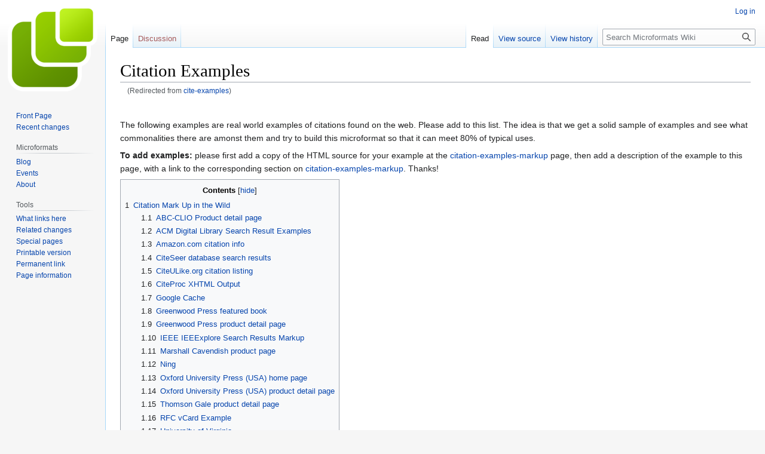

--- FILE ---
content_type: text/html; charset=UTF-8
request_url: http://microformats.org/wiki/cite-examples
body_size: 15668
content:
<!DOCTYPE html>
<html class="client-nojs" lang="en" dir="ltr">
<head>
<meta charset="UTF-8"/>
<title>Citation Examples - Microformats Wiki</title>
<script>document.documentElement.className="client-js";RLCONF={"wgBreakFrames":false,"wgSeparatorTransformTable":["",""],"wgDigitTransformTable":["",""],"wgDefaultDateFormat":"dmy","wgMonthNames":["","January","February","March","April","May","June","July","August","September","October","November","December"],"wgRequestId":"de8bb7b7423187874840b662","wgCSPNonce":false,"wgCanonicalNamespace":"","wgCanonicalSpecialPageName":false,"wgNamespaceNumber":0,"wgPageName":"citation-examples","wgTitle":"citation-examples","wgCurRevisionId":69575,"wgRevisionId":69575,"wgArticleId":1132,"wgIsArticle":true,"wgIsRedirect":false,"wgAction":"view","wgUserName":null,"wgUserGroups":["*"],"wgCategories":[],"wgPageContentLanguage":"en","wgPageContentModel":"wikitext","wgRelevantPageName":"citation-examples","wgRelevantArticleId":1132,"wgIsProbablyEditable":false,"wgRelevantPageIsProbablyEditable":false,"wgRestrictionEdit":[],"wgRestrictionMove":[],"wgRedirectedFrom":"cite-examples","wgInternalRedirectTargetUrl":
"/wiki/citation-examples"};RLSTATE={"site.styles":"ready","user.styles":"ready","user":"ready","user.options":"loading","skins.vector.styles.legacy":"ready"};RLPAGEMODULES=["mediawiki.action.view.redirect","site","mediawiki.page.ready","mediawiki.toc","skins.vector.legacy.js"];</script>
<script>(RLQ=window.RLQ||[]).push(function(){mw.loader.implement("user.options@1i9g4",function($,jQuery,require,module){mw.user.tokens.set({"patrolToken":"+\\","watchToken":"+\\","csrfToken":"+\\"});});});</script>
<link rel="stylesheet" href="/wiki/load.php?lang=en&amp;modules=skins.vector.styles.legacy&amp;only=styles&amp;skin=vector"/>
<script async="" src="/wiki/load.php?lang=en&amp;modules=startup&amp;only=scripts&amp;raw=1&amp;skin=vector"></script>
<meta name="generator" content="MediaWiki 1.38.4"/>
<meta name="format-detection" content="telephone=no"/>
<link rel="shortcut icon" href="/favicon.ico"/>
<link rel="search" type="application/opensearchdescription+xml" href="/wiki/opensearch_desc.php" title="Microformats Wiki (en)"/>
<link rel="EditURI" type="application/rsd+xml" href="//microformats.org/wiki/api.php?action=rsd"/>
<link rel="alternate" type="application/atom+xml" title="Microformats Wiki Atom feed" href="/wiki/index.php?title=Special:RecentChanges&amp;feed=atom"/>
<link rel="canonical" href="http://microformats.org/wiki/citation-examples"/>
</head>
<body class="mediawiki ltr sitedir-ltr mw-hide-empty-elt ns-0 ns-subject page-citation-examples rootpage-citation-examples skin-vector action-view skin-vector-legacy"><div id="mw-page-base" class="noprint"></div>
<div id="mw-head-base" class="noprint"></div>
<div id="content" class="mw-body" role="main">
	<a id="top"></a>
	<div id="siteNotice"></div>
	<div class="mw-indicators">
	</div>
	<h1 id="firstHeading" class="firstHeading mw-first-heading">Citation Examples</h1>
	<div id="bodyContent" class="vector-body">
		<div id="siteSub" class="noprint">From Microformats Wiki</div>
		<div id="contentSub"><span class="mw-redirectedfrom">(Redirected from <a href="/wiki/index.php?title=cite-examples&amp;redirect=no" class="mw-redirect" title="cite-examples">cite-examples</a>)</span></div>
		<div id="contentSub2"></div>
		
		<div id="jump-to-nav"></div>
		<a class="mw-jump-link" href="#mw-head">Jump to navigation</a>
		<a class="mw-jump-link" href="#searchInput">Jump to search</a>
		<div id="mw-content-text" class="mw-body-content mw-content-ltr" lang="en" dir="ltr"><div class="mw-parser-output"><p><br />
The following examples are real world examples of citations found on the web. Please add to this list. The idea is that we get a solid sample of examples and see what commonalities there are amonst them and try to build this microformat so that it can meet 80% of typical uses.
</p><p><b>To add examples:</b> please first add a copy of the HTML source for your example at the <a href="/wiki/citation-examples-markup" title="citation-examples-markup">citation-examples-markup</a> page, then add a description of the example to this page, with a link to the corresponding section on <a href="/wiki/citation-examples-markup" title="citation-examples-markup">citation-examples-markup</a>. Thanks!
</p>
<div id="toc" class="toc" role="navigation" aria-labelledby="mw-toc-heading"><input type="checkbox" role="button" id="toctogglecheckbox" class="toctogglecheckbox" style="display:none" /><div class="toctitle" lang="en" dir="ltr"><h2 id="mw-toc-heading">Contents</h2><span class="toctogglespan"><label class="toctogglelabel" for="toctogglecheckbox"></label></span></div>
<ul>
<li class="toclevel-1 tocsection-1"><a href="#Citation_Mark_Up_in_the_Wild"><span class="tocnumber">1</span> <span class="toctext">Citation Mark Up in the Wild</span></a>
<ul>
<li class="toclevel-2 tocsection-2"><a href="#ABC-CLIO_Product_detail_page"><span class="tocnumber">1.1</span> <span class="toctext">ABC-CLIO Product detail page</span></a></li>
<li class="toclevel-2 tocsection-3"><a href="#ACM_Digital_Library_Search_Result_Examples"><span class="tocnumber">1.2</span> <span class="toctext">ACM Digital Library Search Result Examples</span></a></li>
<li class="toclevel-2 tocsection-4"><a href="#Amazon.com_citation_info"><span class="tocnumber">1.3</span> <span class="toctext">Amazon.com citation info</span></a></li>
<li class="toclevel-2 tocsection-5"><a href="#CiteSeer_database_search_results"><span class="tocnumber">1.4</span> <span class="toctext">CiteSeer database search results</span></a></li>
<li class="toclevel-2 tocsection-6"><a href="#CiteULike.org_citation_listing"><span class="tocnumber">1.5</span> <span class="toctext">CiteULike.org citation listing</span></a></li>
<li class="toclevel-2 tocsection-7"><a href="#CiteProc_XHTML_Output"><span class="tocnumber">1.6</span> <span class="toctext">CiteProc XHTML Output</span></a></li>
<li class="toclevel-2 tocsection-8"><a href="#Google_Cache"><span class="tocnumber">1.7</span> <span class="toctext">Google Cache</span></a></li>
<li class="toclevel-2 tocsection-9"><a href="#Greenwood_Press_featured_book"><span class="tocnumber">1.8</span> <span class="toctext">Greenwood Press featured book</span></a></li>
<li class="toclevel-2 tocsection-10"><a href="#Greenwood_Press_product_detail_page"><span class="tocnumber">1.9</span> <span class="toctext">Greenwood Press product detail page</span></a></li>
<li class="toclevel-2 tocsection-11"><a href="#IEEE_IEEExplore_Search_Results_Markup"><span class="tocnumber">1.10</span> <span class="toctext">IEEE IEEExplore Search Results Markup</span></a></li>
<li class="toclevel-2 tocsection-12"><a href="#Marshall_Cavendish_product_page"><span class="tocnumber">1.11</span> <span class="toctext">Marshall Cavendish product page</span></a></li>
<li class="toclevel-2 tocsection-13"><a href="#Ning"><span class="tocnumber">1.12</span> <span class="toctext">Ning</span></a></li>
<li class="toclevel-2 tocsection-14"><a href="#Oxford_University_Press_(USA)_home_page"><span class="tocnumber">1.13</span> <span class="toctext">Oxford University Press (USA) home page</span></a></li>
<li class="toclevel-2 tocsection-15"><a href="#Oxford_University_Press_(USA)_product_detail_page"><span class="tocnumber">1.14</span> <span class="toctext">Oxford University Press (USA) product detail page</span></a></li>
<li class="toclevel-2 tocsection-16"><a href="#Thomson_Gale_product_detail_page"><span class="tocnumber">1.15</span> <span class="toctext">Thomson Gale product detail page</span></a></li>
<li class="toclevel-2 tocsection-17"><a href="#RFC_vCard_Example"><span class="tocnumber">1.16</span> <span class="toctext">RFC vCard Example</span></a></li>
<li class="toclevel-2 tocsection-18"><a href="#University_of_Virginia"><span class="tocnumber">1.17</span> <span class="toctext">University of Virginia</span></a></li>
<li class="toclevel-2 tocsection-19"><a href="#W3C_XHTML_Spec_Example"><span class="tocnumber">1.18</span> <span class="toctext">W3C XHTML Spec Example</span></a></li>
<li class="toclevel-2 tocsection-20"><a href="#PubMed_Medical_Journal_Example"><span class="tocnumber">1.19</span> <span class="toctext">PubMed Medical Journal Example</span></a></li>
<li class="toclevel-2 tocsection-21"><a href="#BibDesk_Default_Template"><span class="tocnumber">1.20</span> <span class="toctext">BibDesk Default Template</span></a></li>
<li class="toclevel-2 tocsection-22"><a href="#Wikipedia"><span class="tocnumber">1.21</span> <span class="toctext">Wikipedia</span></a>
<ul>
<li class="toclevel-3 tocsection-23"><a href="#English_Wikipedia"><span class="tocnumber">1.21.1</span> <span class="toctext">English Wikipedia</span></a></li>
<li class="toclevel-3 tocsection-33"><a href="#German_Wikipedia"><span class="tocnumber">1.21.2</span> <span class="toctext">German Wikipedia</span></a></li>
</ul>
</li>
<li class="toclevel-2 tocsection-34"><a href="#EPrints.org"><span class="tocnumber">1.22</span> <span class="toctext">EPrints.org</span></a></li>
<li class="toclevel-2 tocsection-35"><a href="#Wolfram_Mathworld"><span class="tocnumber">1.23</span> <span class="toctext">Wolfram Mathworld</span></a></li>
<li class="toclevel-2 tocsection-36"><a href="#LibraryThing"><span class="tocnumber">1.24</span> <span class="toctext">LibraryThing</span></a></li>
<li class="toclevel-2 tocsection-37"><a href="#Self-Citation_Example"><span class="tocnumber">1.25</span> <span class="toctext">Self-Citation Example</span></a></li>
<li class="toclevel-2 tocsection-38"><a href="#Citation_of_an_Online_Resource"><span class="tocnumber">1.26</span> <span class="toctext">Citation of an Online Resource</span></a></li>
<li class="toclevel-2 tocsection-39"><a href="#OCLC_WorldCat_Online"><span class="tocnumber">1.27</span> <span class="toctext">OCLC WorldCat Online</span></a>
<ul>
<li class="toclevel-3 tocsection-40"><a href="#Book_2"><span class="tocnumber">1.27.1</span> <span class="toctext">Book</span></a></li>
<li class="toclevel-3 tocsection-41"><a href="#Journal"><span class="tocnumber">1.27.2</span> <span class="toctext">Journal</span></a></li>
<li class="toclevel-3 tocsection-42"><a href="#West_Midland_Bird_Club"><span class="tocnumber">1.27.3</span> <span class="toctext">West Midland Bird Club</span></a></li>
<li class="toclevel-3 tocsection-43"><a href="#Amazon"><span class="tocnumber">1.27.4</span> <span class="toctext">Amazon</span></a></li>
<li class="toclevel-3 tocsection-44"><a href="#ABE"><span class="tocnumber">1.27.5</span> <span class="toctext">ABE</span></a></li>
</ul>
</li>
<li class="toclevel-2 tocsection-45"><a href="#Open_URL"><span class="tocnumber">1.28</span> <span class="toctext">Open URL</span></a></li>
<li class="toclevel-2 tocsection-46"><a href="#Upcoming"><span class="tocnumber">1.29</span> <span class="toctext">Upcoming</span></a>
<ul>
<li class="toclevel-3 tocsection-47"><a href="#Open_Library"><span class="tocnumber">1.29.1</span> <span class="toctext">Open Library</span></a></li>
</ul>
</li>
</ul>
</li>
<li class="toclevel-1 tocsection-48"><a href="#External_Lists_of_Citation_Examples"><span class="tocnumber">2</span> <span class="toctext">External Lists of Citation Examples</span></a></li>
<li class="toclevel-1 tocsection-49"><a href="#Implied_schema"><span class="tocnumber">3</span> <span class="toctext">Implied schema</span></a>
<ul>
<li class="toclevel-2 tocsection-50"><a href="#List_of_all_properties"><span class="tocnumber">3.1</span> <span class="toctext">List of all properties</span></a></li>
<li class="toclevel-2 tocsection-51"><a href="#Analysis_of_Examples"><span class="tocnumber">3.2</span> <span class="toctext">Analysis of Examples</span></a></li>
</ul>
</li>
<li class="toclevel-1 tocsection-52"><a href="#Styles"><span class="tocnumber">4</span> <span class="toctext">Styles</span></a></li>
<li class="toclevel-1 tocsection-53"><a href="#Other_examples"><span class="tocnumber">5</span> <span class="toctext">Other examples</span></a></li>
<li class="toclevel-1 tocsection-54"><a href="#See_also"><span class="tocnumber">6</span> <span class="toctext">See also</span></a></li>
</ul>
</div>

<h2><span class="mw-headline" id="Citation_Mark_Up_in_the_Wild">Citation Mark Up in the Wild</span></h2>
<p>Mark up examples, e.g. including from reference publisher's websites (online catalogs), including ABC-CLIO, Greenwood Press, Marshall Cavendish, Oxford University Press (USA) and Thomson Gale. Examples are broken down and organized by element. 
</p>
<h3><span class="mw-headline" id="ABC-CLIO_Product_detail_page">ABC-CLIO Product detail page</span></h3>
<p><a rel="nofollow" class="external text" href="http://www.abc-clio.com/products/overview.aspx?productid=109327">ABC-CLIO example</a> 
<a href="/wiki/citation-examples-markup#ABC-CLIO_Product_detail_page.C2.A0.28http:.2F.2Fwww.abc-clio.com.2Fproducts.2Foverview.aspx.3Fproductid.3D109327.29" title="citation-examples-markup">ABC-CLIO Original Markup</a>
</p>
<ul><li>title</li>
<li>subtitle</li>
<li>author</li>
<li>image</li>
<li>publication date</li>
<li>pages</li>
<li>volumes</li>
<li>specifications (book dimentions 8.5x11, weight, etc)</li>
<li>Format - (Hardback, softback)</li>
<li>Price</li>
<li>ISBN</li></ul>
<h3><span class="mw-headline" id="ACM_Digital_Library_Search_Result_Examples">ACM Digital Library Search Result Examples</span></h3>
<p>The <a rel="nofollow" class="external text" href="http://www.acm.org/dl/">ACM Digital Library</a> is a heavily used computer science literature database.
</p><p>The <a href="/wiki/citation-examples-markup#ACM_Digital_Library_Search_Result_Examples" title="citation-examples-markup">ACM Original Markup</a> contained two examples, a journal article and a conference proceedings article.
</p><p><i>Journal article:</i>
</p>
<ul><li>title</li>
<li>authors</li>
<li>Pages</li>
<li>format (PDF)</li>
<li>Additional Information</li>
<li>abstract</li>
<li>index terms</li>
<li>journal</li>
<li>issue</li>
<li>volume</li>
<li>pubdate</li>
<li>DOI</li></ul>
<p><i>Conference Proceedings:</i>
</p>
<ul><li>title</li>
<li>authors</li>
<li>author institutions</li>
<li>source (conference + proceedings name)</li>
<li>page</li>
<li>year</li>
<li>isbn</li>
<li>publisher name &amp; address</li>
<li>DOI</li>
<li>abstract</li>
<li>subject category labels</li>
<li>keywords</li></ul>
<h3><span class="mw-headline" id="Amazon.com_citation_info">Amazon.com citation info</span></h3>
<p>This is from a detail page on Amazon.com for a book.
</p><p><a href="/wiki/citation-examples-markup#Amazon.com_citation_info" title="citation-examples-markup">Amazon's Original Markup</a>
</p>
<ul><li>title</li>
<li>author</li>
<li>series title</li>
<li>page</li></ul>
<h3><span class="mw-headline" id="CiteSeer_database_search_results">CiteSeer database search results</span></h3>
<p>The <a rel="nofollow" class="external text" href="http://citeseer.ist.psu.edu">CiteSeer</a> database has been another heavily used Computer Science online resource, and it has minimal markup:
</p>
<ol><li><a href="/wiki/citation-examples-markup#CiteSeer_database_search_results" title="citation-examples-markup">CiteSeer's Original Markup</a></li>
<li><a href="/wiki/citation-examples#CiteSeer" title="citation-examples">CiteSeer's Original Example 2</a></li></ol>
<ul><li>author</li>
<li>title</li>
<li>journal</li>
<li>pages</li>
<li>publication date</li>
<li>URL</li>
<li>Accessed On</li></ul>
<h3><span class="mw-headline" id="CiteULike.org_citation_listing">CiteULike.org citation listing</span></h3>
<p><a rel="nofollow" class="external text" href="http://www.citeulike.org/">CiteULike</a>
</p><p><a href="/wiki/citation-examples-markup#CiteULike.org_citation_listing" title="citation-examples-markup">CiteULike's Original Markup</a>
</p>
<ul><li>title</li>
<li>author</li>
<li>subjects</li>
<li>image</li>
<li>Volume</li>
<li>Number</li>
<li>publication date</li>
<li>page</li></ul>
<p>Links to services with the following IDs embedded in the link
</p>
<ul><li>Z3988</li>
<li>DOI</li>
<li>Pubmed</li>
<li>Hubmed</li></ul>
<h3><span class="mw-headline" id="CiteProc_XHTML_Output">CiteProc XHTML Output</span></h3>
<p><a href="/wiki/citation-examples-markup#CiteProc_XHTML_Output" title="citation-examples-markup">CiteProc Original Markup</a>
</p><p>The XHTML output for CiteProc<a rel="nofollow" class="external autonumber" href="http://xbiblio.sourceforge.net/citeproc/">[1]</a> wasn't designed per se as a microformat, but is probably not a bad place to start. It is designed to handle a wide range of content. Here is the APA output:
</p>
<ul><li>refID (HTML @ID)</li>
<li>creator</li>
<li>role (to indicate editors and translators)</li>
<li>date</li>
<li>title</li>
<li>volume</li>
<li>issue</li>
<li>page</li>
<li>issue</li>
<li>container (a book serves as container for a chapter)</li>
<li>type (book, newspaper, proceedings)</li>
<li>edition</li>
<li>publisher</li>
<li>place</li>
<li>location (for urls and physical locations)</li>
<li>access date (for online items)</li></ul>
<h3><span class="mw-headline" id="Google_Cache">Google Cache</span></h3>
<p><a rel="nofollow" class="external text" href="http://microformats.org/wiki?title=citation-examples-markup&amp;action=submit#Google">Original Markup</a>
</p>
<ul><li>url</li>
<li>retrieved date</li></ul>
<h3><span class="mw-headline" id="Greenwood_Press_featured_book">Greenwood Press featured book</span></h3>
<p><a rel="nofollow" class="external text" href="http://www.greenwood.com/">greenwood press home page</a>
<a rel="nofollow" class="external text" href="http://microformats.org/wiki/citation-examples-markup#Greenwood_Press_home_page.C2.A0.28http:.2F.2Fwww.greenwood.com.2F.29_featured_book">Original Markup</a>
</p>
<ul><li>title</li>
<li>subtitle</li>
<li>author</li>
<li>ISBN</li>
<li>Price</li>
<li>Description</li></ul>
<h3><span class="mw-headline" id="Greenwood_Press_product_detail_page">Greenwood Press product detail page</span></h3>
<p><a rel="nofollow" class="external text" href="http://www.greenwood.com/catalog/GR2847.aspx">Product detail page</a>
<a rel="nofollow" class="external text" href="http://microformats.org/wiki/citation-examples-markup#Greenwood_Press_Product_detail_page.C2.A0.28http:.2F.2Fwww.greenwood.com.2Fcatalog.2FGR2847.aspx.29">Original Markup</a>
</p>
<ul><li>Title</li>
<li>subtitle</li>
<li>authors</li>
<li>AuthorsNote</li>
<li>BookCode (internal code system)</li>
<li>ISBN</li>
<li>Page</li>
<li>Publisher</li>
<li>Publication Date</li>
<li>Price</li>
<li>Availability</li>
<li>MediaType</li>
<li>categories</li>
<li>LC Card Number</li>
<li>LCC Class</li>
<li>Dewey Class</li></ul>
<h3><span class="mw-headline" id="IEEE_IEEExplore_Search_Results_Markup">IEEE IEEExplore Search Results Markup</span></h3>
<p><a rel="nofollow" class="external text" href="http://microformats.org/wiki/citation-examples-markup#IEEE_IEEExplore_Search_Results_Markup">Original Markup</a>
</p>
<ul><li>title</li>
<li>authors</li>
<li>journal</li>
<li>issue</li>
<li>volume</li>
<li>issue</li>
<li>pubdate</li>
<li>page</li>
<li>Digital Object Identifier (DOI)</li>
<li>summary</li></ul>
<p><br />
</p>
<h3><span class="mw-headline" id="Marshall_Cavendish_product_page">Marshall Cavendish product page</span></h3>
<p><a rel="nofollow" class="external text" href="http://www.marshallcavendish.com/marshallcavendish/academic/redirector.xml?url=/marshallcavendish/academic/catalogue/books/regionalism_n_regional_security/9812102108.xml">product page</a> 
<a rel="nofollow" class="external text" href="http://microformats.org/wiki/citation-examples-markup#Marshall_Cavendish_product_page.C2.A0.28http:.2F.2Fwww.marshallcavendish.com.2Fmarshallcavendish.2Facademic.2Fredirector.xml.3Furl.3D.2Fmarshallcavendish.2Facademic.2Fcatalogue.2Fbooks.2Fregionalism_n_regional_security.2F9812102108.xml.29">Original Markup</a>
</p>
<ul><li>ISBN</li>
<li>Series</li>
<li>Title</li>
<li>publisher</li>
<li>Specifications (dimentions/weight)</li>
<li>Authors</li>
<li>Target Audience</li>
<li>Price</li>
<li>description</li></ul>
<h3><span class="mw-headline" id="Ning">Ning</span></h3>
<p><a rel="nofollow" class="external text" href="http://microformats.org/wiki?title=citation-examples-markup&amp;action=submit#Ning.com">Original Example</a>
</p>
<ul><li>title</li>
<li>publications date</li>
<li>retrieved on</li></ul>
<h3><span id="Oxford_University_Press_.28USA.29_home_page"></span><span class="mw-headline" id="Oxford_University_Press_(USA)_home_page">Oxford University Press (USA) home page</span></h3>
<p><a rel="nofollow" class="external text" href="http://www.us.oup.com/us/?view=usa">homepage</a>
<a rel="nofollow" class="external text" href="http://microformats.org/wiki/citation-examples-markup#Oxford_University_Press_.28USA.29_homepage.C2.A0.28http:.2F.2Fwww.us.oup.com.2Fus.2F.3Fview.3Dusa.29">Original Markup</a>
</p>
<ul><li>title</li>
<li>subTitle</li>
<li>edition</li>
<li>byline</li>
<li>ISBN</li>
<li>format - hardback</li>
<li>publication Date</li>
<li>price</li>
<li>description</li>
<li>related</li></ul>
<h3><span id="Oxford_University_Press_.28USA.29_product_detail_page"></span><span class="mw-headline" id="Oxford_University_Press_(USA)_product_detail_page">Oxford University Press (USA) product detail page</span></h3>
<pre><a rel="nofollow" class="external text" href="http://www.us.oup.com/us/catalog/general/subject/HistoryAmerican/ColonialRevolutionary/?view=usa&amp;ci=0195162471#Product_Details">Product page</a>
</pre>
<p><a rel="nofollow" class="external text" href="http://microformats.org/wiki/citation-examples-markup#Oxford_University_Press_.28USA.29_Product_page.C2.A0.28http:.2F.2Fwww.us.oup.com.2Fus.2Fcatalog.2Fgeneral.2Fsubject.2FHistoryAmerican.2FColonialRevolutionary.2F.3Fview.3Dusa.26ci.3D0195162471.23Product_Details.29">Original Markup</a>
</p>
<ul><li>title</li>
<li>subTitle</li>
<li>edition</li>
<li>byline</li>
<li>image</li>
<li>isbnNumber</li>
<li>format - hardback</li>
<li>pages</li>
<li>publication Date</li>
<li>availability</li>
<li>price</li></ul>
<h3><span class="mw-headline" id="Thomson_Gale_product_detail_page">Thomson Gale product detail page</span></h3>
<p><a rel="nofollow" class="external text" href="http://microformats.org/wiki/citation-examples-markup#Thomson_Gale_product_detail_page">Original Markup</a>
</p>
<ul><li>title</li>
<li>excerp</li>
<li>Volume</li>
<li>Publisher</li>
<li>description</li>
<li>Published date</li>
<li>ISBN</li>
<li>Product number (internal code system)</li>
<li>Pages</li>
<li>Shipping Weight</li>
<li>price</li></ul>
<h3><span class="mw-headline" id="RFC_vCard_Example">RFC vCard Example</span></h3>
<p><a rel="nofollow" class="external text" href="http://microformats.org/wiki/citation-examples-markup#RFC_vCard_Example">Original Markup</a>
</p>
<ul><li>refID (HTML @ID)</li>
<li>title</li>
<li>publication</li>
<li>title</li>
<li>Journal</li>
<li>Volume</li>
<li>Issue</li>
<li>page</li>
<li>pubdate</li>
<li>RFC ID</li></ul>
<h3><span class="mw-headline" id="University_of_Virginia">University of Virginia</span></h3>
<p><a rel="nofollow" class="external text" href="http://microformats.org/wiki?title=citation-examples-markup&amp;action=submit#University_of_Virginia">Original Markup</a>
</p>
<ul><li>title</li>
<li>publication date</li>
<li>retrived on</li>
<li>location</li>
<li>organization</li></ul>
<h3><span class="mw-headline" id="W3C_XHTML_Spec_Example">W3C XHTML Spec Example</span></h3>
<p><a rel="nofollow" class="external text" href="http://microformats.org/wiki/citation-examples-markup#W3C_XHTML_Spec_Example">Original Markup</a>
</p>
<ul><li>refID (HTML @ID)</li>
<li>URL</li>
<li>title</li>
<li>subtitle</li>
<li>part (1 of X)</li>
<li>journal</li>
<li>authors</li>
<li>pubdate</li>
<li>language</li>
<li>ISO/IEC ID</li>
<li>RFC ID</li></ul>
<p><a rel="nofollow" class="external text" href="http://www.w3.org/TR/xhtml1/#refs">XHTML1.0 Spec references</a>
</p>
<h3><span class="mw-headline" id="PubMed_Medical_Journal_Example">PubMed Medical Journal Example</span></h3>
<p><a rel="nofollow" class="external text" href="http://microformats.org/wiki/citation-examples-markup#PubMed_Medical_Journal_Example">Original Markup</a>
</p>
<ul><li>abstract</li>
<li>title</li>
<li>publisher</li>
<li>journal</li>
<li>date of publication</li>
<li>volume</li>
<li>issue</li>
<li>pages</li>
<li>language</li>
<li>Review (BOOLEAN YES/NO)</li>
<li>PubMedID</li></ul>
<h3><span class="mw-headline" id="BibDesk_Default_Template">BibDesk Default Template</span></h3>
<p><a href="/wiki/citation-examples-markup#BibDesk_default_HTML_export_example" title="citation-examples-markup">Original Markup</a>
</p><p>This is a pretty simplistic template for a very general app, but it seems to be OK for most BD users. 
</p>
<ul><li>Title</li>
<li>Author</li>
<li>Journal</li>
<li>Volume</li>
<li>Pages</li>
<li>Date</li>
<li>Url</li>
<li>Abstract</li></ul>
<h3><span class="mw-headline" id="Wikipedia">Wikipedia</span></h3>
<p><a rel="nofollow" class="external text" href="http://wikipedia.org">Wikipedia</a> makes extensive use of bibliographic citations, in particular to point readers to further information sources. There are differing formats depending on Wikipedia's language.
</p><p>Note that Wikipedia values are often links to other pages on Wikipedia (used elsewhere, those URLs might be more canonical, such as to an author or publisher's website).
</p>
<h4><span class="mw-headline" id="English_Wikipedia">English Wikipedia</span></h4>
<p>The kinds of citations used on the site run the full gamut. Here are breakdowns of four categories previously mentioned:
</p>
<h5><span class="mw-headline" id="Original_Markup">Original Markup</span></h5>
<p><a rel="nofollow" class="external text" href="http://microformats.org/wiki?title=citation-examples-markup&amp;action=submit#Wikipedia">Original Markup</a>
</p>
<ul><li>id</li>
<li>title</li>
<li>url</li>
<li>Retrieved/Accessed On</li>
<li>Publication Date</li>
<li>Journal</li></ul>
<h5><span class="mw-headline" id="Book">Book</span></h5>
<p><a rel="nofollow" class="external text" href="http://en.wikipedia.org/wiki/Richard_feynman#_note-8">Example</a>
<a rel="nofollow" class="external text" href="http://microformats.org/wiki/citation-examples-markup#Wikipedia_Book">Example Markup</a>
</p>
<ul><li>title</li>
<li>author</li>
<li>publisher</li>
<li>year</li>
<li>ISBN</li>
<li>url (indirectly via special wikipedia ISBN page)</li></ul>
<h5><span class="mw-headline" id="Book_Infobox">Book Infobox</span></h5>
<p>The <a rel="nofollow" class="external text" href="http://en.wikipedia.org/wiki/Template:Infobox_Book">Book Infobox template</a> from wikipedia shows a separate schema that is being used for many book pages on wikipedia to mark up a summary box about the book. 
</p><p>See also <a rel="nofollow" class="external text" href="http://en.wikipedia.org/wiki/Category:Book_templates">Other Wikipedia book templates</a> &amp; <a rel="nofollow" class="external text" href="http://en.wikipedia.org/wiki/Category:Citation_templates">Wikipedia citation templates</a>.
</p>
<ul><li>name</li>
<li>title_orig</li>
<li>translator</li>
<li>image</li>
<li>image_caption</li>
<li>author</li>
<li>illustrator</li>
<li>cover_artist</li>
<li>country</li>
<li>language</li>
<li>series</li>
<li>subject</li>
<li>genre</li>
<li>publisher</li>
<li>release_date</li>
<li>english_release_date</li>
<li>media_type</li>
<li>pages</li>
<li>isbn</li>
<li>preceded_by</li>
<li>followed_by</li></ul>
<p><br />
</p>
<h5><span class="mw-headline" id="Journal_Articles">Journal Articles</span></h5>
<p>See also:<a rel="nofollow" class="external text" href="http://en.wikipedia.org/wiki/Template:Infobox_Journal">Wikipedia infobox for journals</a>
</p><p><a rel="nofollow" class="external text" href="http://en.wikipedia.org/wiki/DNA#Citations">Example</a>
<a rel="nofollow" class="external text" href="http://microformats.org/wiki/citation-examples-markup#Wikipedia_Journal_Article">Example Markup</a>
</p>
<ul><li>author (truncated list)</li>
<li>year</li>
<li>title</li>
<li>journal title</li>
<li>journal number</li>
<li>page range</li>
<li><a rel="nofollow" class="external text" href="http://doi.org">DOI</a></li></ul>
<h5><span class="mw-headline" id="Court_cases">Court cases</span></h5>
<p><a rel="nofollow" class="external text" href="http://en.wikipedia.org/wiki/List_of_leading_legal_cases_in_copyright_law">Example</a>
<a rel="nofollow" class="external text" href="http://microformats.org/wiki/citation-examples-markup#Wikipedia_Court_Case">Example Markup</a>
</p>
<ul><li>title</li>
<li>case number
<ul><li><i>note that legal standards for referring to cases include some inscrutable abbreviations that are probably more detailed than just "case number"</i></li></ul></li>
<li>court name</li>
<li>year</li>
<li>description/abstract</li></ul>
<h5><span class="mw-headline" id="U.S._Law">U.S. Law</span></h5>
<p><a rel="nofollow" class="external text" href="http://en.wikipedia.org/wiki/Foreign_Intelligence_Surveillance_Act#endnote_FISA">Example</a>
<a rel="nofollow" class="external text" href="http://microformats.org/wiki/citation-examples-markup#Wikipedia_US_Law">Example Markup</a>
</p>
<ul><li>title (title number, for example "50" in "50 U.S.C. chapter 36."</li>
<li>chapter title (name, for example "Foreign Intelligence Surveillance" )</li>
<li>chapter number</li>
<li>section, paragraph, subparagraph numbers (optionally)</li></ul>
<h5><span class="mw-headline" id="Conference_presentations">Conference presentations</span></h5>
<p><a rel="nofollow" class="external text" href="http://en.wikipedia.org/wiki/Paul_R._Pillar#Conference_presentation_by_Pillar">Example</a>
<a rel="nofollow" class="external text" href="http://microformats.org/wiki/citation-examples-markup#Wikipedia_Conference_Presentation">Example Markup</a>
</p>
<ul><li>title</li>
<li>location</li>
<li>date</li>
<li>author (implied - the page is about this person)</li></ul>
<p><br />
</p>
<h5><span class="mw-headline" id="Historical_Sources">Historical Sources</span></h5>
<p><a rel="nofollow" class="external text" href="http://en.wikipedia.org/wiki/American_Civil_War#Primary_sources">Example</a>
<a rel="nofollow" class="external text" href="http://microformats.org/wiki/citation-examples-markup#Wikipedia_Primary_Historical_Source">Example Markup</a>
</p>
<ul><li>source / location</li>
<li>title</li>
<li>publisher</li>
<li>year</li>
<li>description</li>
<li>url</li></ul>
<h5><span class="mw-headline" id="U.S._Patent">U.S. Patent</span></h5>
<p><a rel="nofollow" class="external text" href="http://en.wikipedia.org/wiki/List_of_software_patents">Example</a>
<a rel="nofollow" class="external text" href="http://microformats.org/wiki/citation-examples-markup#Wikipedia_U.S._Patent">Example Markup</a>
</p>
<ul><li>number</li></ul>
<h4><span class="mw-headline" id="German_Wikipedia">German Wikipedia</span></h4>
<ul><li><a rel="nofollow" class="external text" href="http://de.wikipedia.org/wiki/Wikipedia:Literatur">citing styles</a></li></ul>
<h3><span class="mw-headline" id="EPrints.org">EPrints.org</span></h3>
<p><a rel="nofollow" class="external text" href="http://eprints.ecs.soton.ac.uk/12070/">example</a>
<a rel="nofollow" class="external text" href="http://microformats.org/wiki/citation-examples-markup#EPrints.org_generated_output">example markup</a>
</p><p>Based on <a rel="nofollow" class="external text" href="http://dublincore.org/documents/dcq-html/">Expressing Dublin Core in HTML/XHTML meta and link elements</a> and <a rel="nofollow" class="external text" href="http://www.ietf.org/rfc/rfc2731.txt">rfc2731</a>, Eprints.org uses the following Dublin Core terms in meta tags in the HTML HEAD of each paper's page: 
</p>
<ul><li>title</li>
<li>creator (author)</li>
<li>description (abstract)</li>
<li>date</li>
<li>type</li>
<li>identifier (a url)</li>
<li>format
<ul><li>a strange syntax for the meta content:"pdf <a rel="nofollow" class="external free" href="http://eprints.ecs.soton.ac.uk/12070/01/Alani-final.pdf">http://eprints.ecs.soton.ac.uk/12070/01/Alani-final.pdf</a>"" for the format term...</li></ul></li>
<li>fulltext
<ul><li>this is in a rel-alternate link element. The class is 'fulltext', and the href is the same link as in format, only a valid URL this time.</li></ul></li></ul>
<p>In the body of the page, they use the following classes, now no longer DC terms:
</p>
<ul><li>title</li>
<li>authors (a flat list with abbreviated names)</li>
<li>year</li>
<li>conference</li>
<li>conference location</li></ul>
<h3><span class="mw-headline" id="Wolfram_Mathworld">Wolfram Mathworld</span></h3>
<p><a rel="nofollow" class="external text" href="http://mathworld.wolfram.com/Quasi-MonteCarloMethod.html">example</a>
<a rel="nofollow" class="external text" href="http://microformats.org/wiki/citation-examples-markup#Wolfram_Mathworld">example markup</a>
</p><p>A book. First citation from the page on "Quasi-Monte Carlo Method". Has very little markup.
</p>
<ul><li>authors</li>
<li>title</li>
<li>publisher (name and location)</li>
<li>date (just year)</li></ul>
<h3><span class="mw-headline" id="LibraryThing">LibraryThing</span></h3>
<ul><li><a rel="nofollow" class="external autonumber" href="http://www.librarything.com/">[2]</a> (on-line book cataloguing and reviews
<ul><li>e.g. <a rel="nofollow" class="external autonumber" href="http://www.librarything.com/catalog.php?view=trealawboy">[3]</a></li></ul></li></ul>
<h3><span class="mw-headline" id="Self-Citation_Example">Self-Citation Example</span></h3>
<p><a rel="nofollow" class="external text" href="http://cbio.mskcc.org/~hoffmann/lifecycles/olv/index.html">One example</a> of an article that includes a statement "please cite as" (a self-description):
</p>
<ul><li>title</li>
<li>author</li>
<li>periodical (journal) title</li>
<li>volume</li>
<li>issue</li>
<li>pages</li>
<li>year</li></ul>
<h3><span class="mw-headline" id="Citation_of_an_Online_Resource">Citation of an Online Resource</span></h3>
<p><a rel="nofollow" class="external text" href="http://microformats.org/wiki/citation-examples-markup#Citation_of_an_Online_Resource">example markup</a>
</p><p>At University of Michigan's <a rel="nofollow" class="external text" href="http://www.crlt.umich.edu/publinks/facment_biblio.html">Center for Research on Learning and Teaching</a> you see citations like this:
</p><p>Chief Academic Officers of the Big 12 Universities (2000). Big 12 Faculty Fellowship Program. Retrieved December 20, 2000 from the World Wide Wed: <a rel="nofollow" class="external free" href="http://www.k-state.edu/provost/academic/big12/big12guide.htm">http://www.k-state.edu/provost/academic/big12/big12guide.htm</a>.
</p>
<ul><li>title</li>
<li>publication year</li>
<li>department/author</li>
<li>retrieval date</li>
<li>URL</li></ul>
<p><br />
<a rel="nofollow" class="external text" href="http://www.firstmonday.org/issues/issue12_2/tulloch/index.html">"Many, Many Maps," <i>First Monday</i></a> contains citations to online resources like this:
</p><p>E.S. Raymond, 2000. “The Cathedral and the Bazaar,” version 3.0, at <a rel="nofollow" class="external free" href="http://www.catb.org/~esr/writings/cathedral-bazaar/cathedral-bazaar">http://www.catb.org/~esr/writings/cathedral-bazaar/cathedral-bazaar</a>, accessed 18 October 2006.
</p>
<ul><li>author</li>
<li>publication year</li>
<li>web page title</li>
<li>URL</li>
<li>accessed date</li></ul>
<p><br />
<a rel="nofollow" class="external text" href="http://chnm.gmu.edu/resources/essays/d/44">"The Role of Technology in World History Teaching" by T. Mills Kelly</a> uses the following citation format for online resources:
</p><p><i>Hitler Historical Museum</i>, <a rel="nofollow" class="external free" href="http://www.hitler.org/">http://www.hitler.org/</a>. Accessed March 21, 2006.
</p>
<ul><li>title</li>
<li>URL</li>
<li>accessed date</li></ul>
<h3><span class="mw-headline" id="OCLC_WorldCat_Online">OCLC WorldCat Online</span></h3>
<h4><span class="mw-headline" id="Book_2">Book</span></h4>
<p><a rel="nofollow" class="external text" href="http://www.worldcat.org/oclc/41238513">example</a> <a rel="nofollow" class="external text" href="http://microformats.org/wiki/citation-examples-markup#Book">example-makrup</a>
</p>
<ul><li>title</li>
<li>type (book)</li>
<li>publisher name</li>
<li>publisher location</li>
<li>copyright date</li>
<li>isbn</li>
<li>oclc number</li>
<li>subjects</li>
<li>author</li>
<li>z39.88 (COinS)</li></ul>
<h4><span class="mw-headline" id="Journal">Journal</span></h4>
<p><a rel="nofollow" class="external text" href="http://www.worldcat.org/oclc/4538259">example</a>
<a rel="nofollow" class="external text" href="http://microformats.org/wiki/citation-examples-markup#Journal">example-makrup</a>
</p>
<ul><li>title</li>
<li>type (journal)</li>
<li>publisher</li>
<li>issn</li>
<li>oclc number</li>
<li>subjects</li>
<li>z39.88 (COinS)</li></ul>
<h4><span class="mw-headline" id="West_Midland_Bird_Club">West Midland Bird Club</span></h4>
<p>Uses OpenCOinS
</p>
<ul><li><a rel="nofollow" class="external text" href="http://www.westmidlandbirdclub.com/biblio/warwks.htm">Bibliography page</a></li>
<li><a rel="nofollow" class="external text" href="http://www.westmidlandbirdclub.com/archive/reports1970s.htm">Annual Reports</a></li>
<li><a rel="nofollow" class="external text" href="http://www.westmidlandbirdclub.com/biblio/birdnotes/23-5-172.htm">'Bird Notes' article reproduction</a></li>
<li><a rel="nofollow" class="external text" href="http://www.westmidlandbirdclub.com/biblio/bb/73-478.htm">'British Birds' article reproduction</a></li>
<li><a rel="nofollow" class="external text" href="http://www.westmidlandbirdclub.com/biblio/bb/40-184.htm">'British Birds' article reproduction with additional citation</a></li>
<li><a rel="nofollow" class="external text" href="http://www.westmidlandbirdclub.com/biblio/bb/index.htm">List of 'British Birds' articles</a></li></ul>
<p>Features include:
</p>
<ul><li>title</li>
<li>author</li>
<li>date</li>
<li>price (historic, at time of publication)</li>
<li>format</li>
<li>publisher</li>
<li>number of pages</li>
<li>ISBN/ ISSN</li>
<li>product dimensions</li>
<li>page numbers of article</li>
<li>image(s)</li></ul>
<h4><span class="mw-headline" id="Amazon">Amazon</span></h4>
<p>Product listings, e.g.
<a rel="nofollow" class="external autonumber" href="http://www.amazon.com/gp/product/1590596145/ref=pd_qpt_gw_1/026-5782158-8338825">[4]</a>
</p>
<ul><li>title</li>
<li>author</li>
<li>price</li>
<li>format</li>
<li>publisher</li>
<li>number of pages</li>
<li>language</li>
<li>ISBN</li>
<li>product dimensions</li>
<li>shipping weighta</li>
<li>average customer review</li>
<li>image</li>
<li>Amazon.com Sales Rank</li></ul>
<h4><span class="mw-headline" id="ABE">ABE</span></h4>
<p>Product listings, e.g. <a rel="nofollow" class="external autonumber" href="http://www.abebooks.com/servlet/BookDetailsPL?bi=637112345&amp;searchurl=sts%3Dt%26an%3Dmabbett%26y%3D0%26x%3D0">[5]</a>
</p>
<ul><li>title</li>
<li>author</li>
<li>ISBN</li>
<li>publisher</li>
<li>publication date</li>
<li>country</li>
<li>edition</li>
<li>condition</li>
<li>whether signed</li>
<li>format/binding</li>
<li>number of pages</li>
<li>bookseller</li>
<li>inventory number</li>
<li>price</li>
<li>shipping costs</li>
<li>quantity</li></ul>
<h3><span class="mw-headline" id="Open_URL">Open URL</span></h3>
<ul><li>See <a href="/wiki/OpenURL_1.0_(Z39.88)" title="OpenURL 1.0 (Z39.88)">OpenURL</a></li></ul>
<h3><span class="mw-headline" id="Upcoming">Upcoming</span></h3>
<h4><span class="mw-headline" id="Open_Library">Open Library</span></h4>
<ul><li><a rel="nofollow" class="external text" href="http://www.openlibrary.org/">Open Library</a>
<ul><li><blockquote><p>There are data fields for every possible bit of information that could exist about each published work.</p></blockquote> - <a rel="nofollow" class="external text" href="http://news.bbc.co.uk/1/hi/magazine/6924022.stm">BBC news story 2007-07-31</a></li></ul></li></ul>
<h2><span class="mw-headline" id="External_Lists_of_Citation_Examples">External Lists of Citation Examples</span></h2>
<ul><li><a rel="nofollow" class="external free" href="http://www.tjameswhite.com/citation-examples.htm">http://www.tjameswhite.com/citation-examples.htm</a></li></ul>
<h2><span class="mw-headline" id="Implied_schema">Implied schema</span></h2>
<h3><span class="mw-headline" id="List_of_all_properties">List of all properties</span></h3>
<p>This are a summation of all the properties in the examples, I have tried to logically group them together.
</p>
<ul><li>title</li>
<li>subtitle</li>
<li>author</li>
<li>editor</li>
<li>translator</li>
<li>image</li>
<li>date (issued, copyrighted, accessed)</li>
<li>language</li>
<li>description/Summary/abstract</li>
<li>excerpt</li>
<li>index terms</li>
<li>categories (keywords, tags, labels, etc.)</li></ul>
<p>RELATIONS
</p>
<ul><li>container (publication; periodicals, books, etc.)</li>
<li>collection (series and so forth)</li>
<li>event (conference, etc.)</li>
<li>original (for republished material)</li></ul>
<p>LOCATION INFORMATION
</p>
<ul><li>pages</li>
<li>volume</li>
<li>series title</li>
<li>Series</li>
<li>edition</li>
<li>issue</li>
<li>publication</li>
<li>journal</li>
<li>part (1 of X)</li></ul>
<p>PHYSICAL ATTRIBUTES
</p>
<ul><li>Specifications (dimentions/weight)</li>
<li>Format/type (book, newspaper, proceedings)</li></ul>
<p>IDENTIFIERS
</p>
<ul><li>ISBN</li>
<li>LC Card Number</li>
<li>LCC Class</li>
<li>Dewey Class</li>
<li>URL</li>
<li>RFC ID</li>
<li>ISO/IEC ID</li>
<li>DOI</li>
<li>PubMedID</li></ul>
<p>PUBLISHER
</p>
<ul><li>publisher</li></ul>
<p><br />
These are sort of left overs, the are not really about citations, but more about commerce or other things. If they are important we can move them to the above list.
</p>
<ul><li>refID (HTML @ID)</li>
<li>Reviewed (BOOLEAN YES/NO)</li>
<li>Availability</li>
<li>Price</li>
<li>Shipping Weight</li>
<li>related</li>
<li>Product number (internal system code)</li>
<li>BookCode (internal system code)</li>
<li>AuthorsNote</li>
<li>Additional Information</li>
<li>Target Audience</li></ul>
<h3><span class="mw-headline" id="Analysis_of_Examples">Analysis of Examples</span></h3>
<p>With exception of just a few properties, all of the above appeared in atleast two different examples. The following properties were very common in most the example formats:
</p>
<ul><li>title</li>
<li>subtitle</li>
<li>author</li>
<li>publication date</li>
<li>description</li>
<li>pages</li>
<li>ISBN</li>
<li>publisher</li></ul>
<h2><span class="mw-headline" id="Styles">Styles</span></h2>
<p><b>This section should be moved and incorporated into <a href="/wiki/citation-formats" title="citation-formats">citation-formats</a></b>.
</p><p>This does NOT define a format, but instead shows how the format should be displayed. This is something out of the direct scope of this project. CSS styles will handle the look-and-feel of the text, and the author can put it in any order they choose. These links are mentioned for two reasons, one is informative, the other is so we know at least meet the minimum properties that are used in the styles.
</p>
<ul><li><a rel="nofollow" class="external text" href="http://www.liu.edu/cwis/cwp/library/workshop/citmla.htm">MLA Style</a></li>
<li><a rel="nofollow" class="external text" href="http://www.bu.edu/library/guides/citation.html">Chicago, MLA, and APA styles</a></li>
<li><a rel="nofollow" class="external text" href="http://www.english.uiuc.edu/cws/wworkshop/writer_resources/citation_styles/citation_styles.htm">Writer's Workshop citation style page</a> (detailed citation style info)</li>
<li><a rel="nofollow" class="external text" href="http://www.legalbluebook.com/">Blue Book</a> for legal citations</li>
<li><a rel="nofollow" class="external text" href="http://www.guidetoonlineschools.com/tips-and-tools/mla-apa-chicago-cse">The Ultimate Style Guide Resources for MLA, APA, Chicago, and CSE</a></li></ul>
<h2><span class="mw-headline" id="Other_examples">Other examples</span></h2>
<ul><li><a href="/wiki/citations_in_the_wild" title="citations in the wild">citations_in_the_wild</a></li>
<li><a href="/wiki/blog-quote-examples" title="blog-quote-examples">blog-quote-examples</a></li></ul>
<p><br />
</p>
<h2><span class="mw-headline" id="See_also">See also</span></h2>
<ul><li><a href="/wiki/citation" title="citation">citation</a></li>
<li><a class="mw-selflink selflink">citation-examples</a></li>
<li><a href="/wiki/citation-examples-markup" title="citation-examples-markup">citation-examples-markup</a></li>
<li><a href="/wiki/citation-formats" title="citation-formats">citation-formats</a></li>
<li><a href="/wiki/citation-brainstorming" title="citation-brainstorming">citation-brainstorming</a></li>
<li><a href="/wiki/citation-faq" title="citation-faq">citation-faq</a></li>
<li><a href="/wiki/citation-issues" title="citation-issues">citation-issues</a></li>
<li>Strawman microformats:
<ul><li><a href="/wiki/citation-strawman-00" title="citation-strawman-00">hCite</a></li>
<li><a href="/wiki/citation-strawman-01" title="citation-strawman-01">h3988</a> (<a href="/wiki/citation-strawman-01-brainstorming" title="citation-strawman-01-brainstorming">brainstorming</a>, <a href="/wiki/citation-strawman-01-issues" title="citation-strawman-01-issues">issues</a>)</li></ul></li></ul>
<!-- 
NewPP limit report
Cached time: 20260121043116
Cache expiry: 86400
Reduced expiry: false
Complications: []
CPU time usage: 0.043 seconds
Real time usage: 0.134 seconds
Preprocessor visited node count: 180/1000000
Post‐expand include size: 350/2097152 bytes
Template argument size: 0/2097152 bytes
Highest expansion depth: 2/100
Expensive parser function count: 0/100
Unstrip recursion depth: 0/20
Unstrip post‐expand size: 0/5000000 bytes
-->
<!--
Transclusion expansion time report (%,ms,calls,template)
100.00%    3.910      1 Template:citation-related-pages
100.00%    3.910      1 -total
-->

<!-- Saved in parser cache with key wiki:pcache:idhash:1132-0!canonical and timestamp 20260121043116 and revision id 69575. Serialized with JSON.
 -->
</div>
<div class="printfooter">Retrieved from "<a dir="ltr" href="http://microformats.org/wiki/index.php?title=citation-examples&amp;oldid=69575">http://microformats.org/wiki/index.php?title=citation-examples&amp;oldid=69575</a>"</div></div>
		<div id="catlinks" class="catlinks catlinks-allhidden" data-mw="interface"></div>
	</div>
</div>

<div id="mw-navigation">
	<h2>Navigation menu</h2>
	<div id="mw-head">
		
<nav id="p-personal" class="mw-portlet mw-portlet-personal vector-user-menu-legacy vector-menu" aria-labelledby="p-personal-label" role="navigation" 
	 >
	<label id="p-personal-label" aria-label="" class="vector-menu-heading">
		<span class="vector-menu-heading-label">Personal tools</span>
	</label>
	<div class="vector-menu-content">
		
		<ul class="vector-menu-content-list"><li id="pt-login" class="mw-list-item"><a href="/wiki/index.php?title=Special:UserLogin&amp;returnto=citation-examples" title="You are encouraged to log in; however, it is not mandatory [o]" accesskey="o"><span>Log in</span></a></li></ul>
		
	</div>
</nav>

		<div id="left-navigation">
			
<nav id="p-namespaces" class="mw-portlet mw-portlet-namespaces vector-menu vector-menu-tabs" aria-labelledby="p-namespaces-label" role="navigation" 
	 >
	<label id="p-namespaces-label" aria-label="" class="vector-menu-heading">
		<span class="vector-menu-heading-label">Namespaces</span>
	</label>
	<div class="vector-menu-content">
		
		<ul class="vector-menu-content-list"><li id="ca-nstab-main" class="selected mw-list-item"><a href="/wiki/citation-examples" title="View the content page [c]" accesskey="c"><span>Page</span></a></li><li id="ca-talk" class="new mw-list-item"><a href="/wiki/index.php?title=Talk:citation-examples&amp;action=edit&amp;redlink=1" rel="discussion" title="Discussion about the content page (page does not exist) [t]" accesskey="t"><span>Discussion</span></a></li></ul>
		
	</div>
</nav>

			
<nav id="p-variants" class="mw-portlet mw-portlet-variants emptyPortlet vector-menu-dropdown-noicon vector-menu vector-menu-dropdown" aria-labelledby="p-variants-label" role="navigation" 
	 >
	<input type="checkbox"
		id="p-variants-checkbox"
		role="button"
		aria-haspopup="true"
		data-event-name="ui.dropdown-p-variants"
		class="vector-menu-checkbox" aria-labelledby="p-variants-label" />
	<label id="p-variants-label" aria-label="Change language variant" class="vector-menu-heading">
		<span class="vector-menu-heading-label">English</span>
			<span class="vector-menu-checkbox-expanded">expanded</span>
			<span class="vector-menu-checkbox-collapsed">collapsed</span>
	</label>
	<div class="vector-menu-content">
		
		<ul class="vector-menu-content-list"></ul>
		
	</div>
</nav>

		</div>
		<div id="right-navigation">
			
<nav id="p-views" class="mw-portlet mw-portlet-views vector-menu vector-menu-tabs" aria-labelledby="p-views-label" role="navigation" 
	 >
	<label id="p-views-label" aria-label="" class="vector-menu-heading">
		<span class="vector-menu-heading-label">Views</span>
	</label>
	<div class="vector-menu-content">
		
		<ul class="vector-menu-content-list"><li id="ca-view" class="selected mw-list-item"><a href="/wiki/citation-examples"><span>Read</span></a></li><li id="ca-viewsource" class="mw-list-item"><a href="/wiki/index.php?title=citation-examples&amp;action=edit" title="This page is protected.&#10;You can view its source [e]" accesskey="e"><span>View source</span></a></li><li id="ca-history" class="mw-list-item"><a href="/wiki/index.php?title=citation-examples&amp;action=history" title="Past revisions of this page [h]" accesskey="h"><span>View history</span></a></li></ul>
		
	</div>
</nav>

			
<nav id="p-cactions" class="mw-portlet mw-portlet-cactions emptyPortlet vector-menu-dropdown-noicon vector-menu vector-menu-dropdown" aria-labelledby="p-cactions-label" role="navigation"  title="More options"
	 >
	<input type="checkbox"
		id="p-cactions-checkbox"
		role="button"
		aria-haspopup="true"
		data-event-name="ui.dropdown-p-cactions"
		class="vector-menu-checkbox" aria-labelledby="p-cactions-label" />
	<label id="p-cactions-label" aria-label="" class="vector-menu-heading">
		<span class="vector-menu-heading-label">More</span>
			<span class="vector-menu-checkbox-expanded">expanded</span>
			<span class="vector-menu-checkbox-collapsed">collapsed</span>
	</label>
	<div class="vector-menu-content">
		
		<ul class="vector-menu-content-list"></ul>
		
	</div>
</nav>

			
<div id="p-search" role="search" class="vector-search-box-vue  vector-search-box-show-thumbnail vector-search-box-auto-expand-width vector-search-box">
	<div>
			<h3 >
				<label for="searchInput">Search</label>
			</h3>
		<form action="/wiki/index.php" id="searchform"
			class="vector-search-box-form">
			<div id="simpleSearch"
				class="vector-search-box-inner"
				 data-search-loc="header-navigation">
				<input class="vector-search-box-input"
					 type="search" name="search" placeholder="Search Microformats Wiki" aria-label="Search Microformats Wiki" autocapitalize="none" title="Search Microformats Wiki [f]" accesskey="f" id="searchInput"
				/>
				<input type="hidden" name="title" value="Special:Search"/>
				<input id="mw-searchButton"
					 class="searchButton mw-fallbackSearchButton" type="submit" name="fulltext" title="Search the pages for this text" value="Search" />
				<input id="searchButton"
					 class="searchButton" type="submit" name="go" title="Go to a page with this exact name if it exists" value="Go" />
			</div>
		</form>
	</div>
</div>

		</div>
	</div>
	

<div id="mw-panel">
	<div id="p-logo" role="banner">
		<a class="mw-wiki-logo" href="/wiki/Main_Page"
			title="Visit the main page"></a>
	</div>
	
<nav id="p-Microformats_Wiki" class="mw-portlet mw-portlet-Microformats_Wiki vector-menu vector-menu-portal portal" aria-labelledby="p-Microformats_Wiki-label" role="navigation" 
	 >
	<label id="p-Microformats_Wiki-label" aria-label="" class="vector-menu-heading">
		<span class="vector-menu-heading-label">Microformats Wiki</span>
	</label>
	<div class="vector-menu-content">
		
		<ul class="vector-menu-content-list"><li id="n-Front-Page" class="mw-list-item"><a href="/wiki/Main_Page"><span>Front Page</span></a></li><li id="n-recentchanges" class="mw-list-item"><a href="/wiki/Special:RecentChanges" icon="recentChanges" title="A list of recent changes in the wiki [r]" accesskey="r"><span>Recent changes</span></a></li></ul>
		
	</div>
</nav>

	
<nav id="p-Microformats" class="mw-portlet mw-portlet-Microformats vector-menu vector-menu-portal portal" aria-labelledby="p-Microformats-label" role="navigation" 
	 >
	<label id="p-Microformats-label" aria-label="" class="vector-menu-heading">
		<span class="vector-menu-heading-label">Microformats</span>
	</label>
	<div class="vector-menu-content">
		
		<ul class="vector-menu-content-list"><li id="n-Blog" class="mw-list-item"><a href="http://microformats.org" rel="nofollow"><span>Blog</span></a></li><li id="n-Events" class="mw-list-item"><a href="/wiki/Microformats_Wiki:Current_events"><span>Events</span></a></li><li id="n-About" class="mw-list-item"><a href="/wiki/About"><span>About</span></a></li></ul>
		
	</div>
</nav>

<nav id="p-tb" class="mw-portlet mw-portlet-tb vector-menu vector-menu-portal portal" aria-labelledby="p-tb-label" role="navigation" 
	 >
	<label id="p-tb-label" aria-label="" class="vector-menu-heading">
		<span class="vector-menu-heading-label">Tools</span>
	</label>
	<div class="vector-menu-content">
		
		<ul class="vector-menu-content-list"><li id="t-whatlinkshere" class="mw-list-item"><a href="/wiki/Special:WhatLinksHere/citation-examples" title="A list of all wiki pages that link here [j]" accesskey="j"><span>What links here</span></a></li><li id="t-recentchangeslinked" class="mw-list-item"><a href="/wiki/Special:RecentChangesLinked/citation-examples" rel="nofollow" title="Recent changes in pages linked from this page [k]" accesskey="k"><span>Related changes</span></a></li><li id="t-specialpages" class="mw-list-item"><a href="/wiki/Special:SpecialPages" title="A list of all special pages [q]" accesskey="q"><span>Special pages</span></a></li><li id="t-print" class="mw-list-item"><a href="javascript:print();" rel="alternate" title="Printable version of this page [p]" accesskey="p"><span>Printable version</span></a></li><li id="t-permalink" class="mw-list-item"><a href="/wiki/index.php?title=citation-examples&amp;oldid=69575" title="Permanent link to this revision of the page"><span>Permanent link</span></a></li><li id="t-info" class="mw-list-item"><a href="/wiki/index.php?title=citation-examples&amp;action=info" title="More information about this page"><span>Page information</span></a></li></ul>
		
	</div>
</nav>

	
</div>

</div>

<footer id="footer" class="mw-footer" role="contentinfo" >
	<ul id="footer-info">
	<li id="footer-info-lastmod"> This page was last edited on 18 July 2020, at 16:21.</li>
</ul>

	<ul id="footer-places">
	<li id="footer-places-privacy"><a href="/wiki/Microformats_Wiki:Privacy_policy" title="Microformats Wiki:Privacy policy">Privacy policy</a></li>
	<li id="footer-places-about"><a href="/wiki/Microformats_Wiki:About" title="Microformats Wiki:About">About Microformats Wiki</a></li>
	<li id="footer-places-disclaimer"><a href="/wiki/Microformats_Wiki:General_disclaimer" title="Microformats Wiki:General disclaimer">Disclaimers</a></li>
</ul>

	<ul id="footer-icons" class="noprint">
	<li id="footer-poweredbyico"><a href="https://www.mediawiki.org/"><img src="/wiki/resources/assets/poweredby_mediawiki_88x31.png" alt="Powered by MediaWiki" srcset="/wiki/resources/assets/poweredby_mediawiki_132x47.png 1.5x, /wiki/resources/assets/poweredby_mediawiki_176x62.png 2x" width="88" height="31" loading="lazy"/></a></li>
</ul>

</footer>

<script src="https://www.googletagmanager.com/gtag/js?id=UA-1889385-1" async=""></script><script>
window.dataLayer = window.dataLayer || [];
function gtag(){dataLayer.push(arguments);}
gtag('js', new Date());
gtag('config', 'UA-1889385-1');
</script>

<script>(RLQ=window.RLQ||[]).push(function(){mw.config.set({"wgPageParseReport":{"limitreport":{"cputime":"0.043","walltime":"0.134","ppvisitednodes":{"value":180,"limit":1000000},"postexpandincludesize":{"value":350,"limit":2097152},"templateargumentsize":{"value":0,"limit":2097152},"expansiondepth":{"value":2,"limit":100},"expensivefunctioncount":{"value":0,"limit":100},"unstrip-depth":{"value":0,"limit":20},"unstrip-size":{"value":0,"limit":5000000},"timingprofile":["100.00%    3.910      1 Template:citation-related-pages","100.00%    3.910      1 -total"]},"cachereport":{"timestamp":"20260121043116","ttl":86400,"transientcontent":false}}});mw.config.set({"wgBackendResponseTime":197});});</script>
</body>
</html>